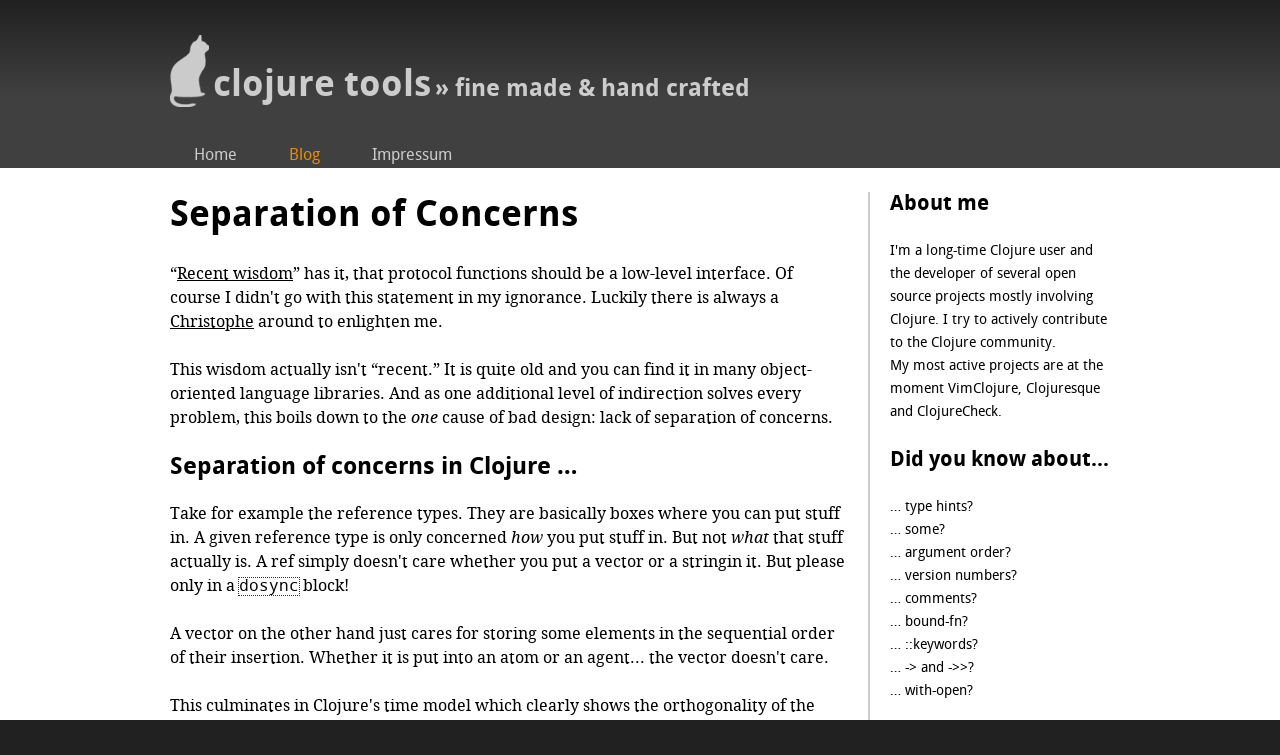

--- FILE ---
content_type: text/html
request_url: https://kotka.de/blog/2011/07/Separation_of_concerns.html
body_size: 17209
content:
<!DOCTYPE html>
<html lang="en">
  <head>
    <meta charset="utf-8" />
    <meta content="Meikel Brandmeyer" name="author" />
    <meta content="all" name="robots" />
    <title>Separation of Concerns</title>

    <link href="/favicon.ico" type="image/x-icon" rel="shortcut icon" />
    <link href="/favicon.ico" type="image/x-icon" rel="icon" />

    <link href="/css/yui-reset.min.css" type="text/css" rel="stylesheet" />
    <script type="text/javascript">
      var ADAPT_CONFIG = {
        path: '/css/',
        dynamic: true,
        range: [
          '0px    to 760px  = mobile.min.css',
          '760px  to 980px  = 720.min.css',
          '980px            = 960.min.css'
        ]
      };
    </script>
    <script type="text/javascript" src="/js/adapt.min.js"></script>
    <link href="/css/kotka.css" type="text/css" rel="stylesheet" />
  
    <link href="/blog/index.rss" title="RSS .92" type="application/rss+xml" rel="alternate" />
    <link href="/css/blog.css" type="text/css" rel="stylesheet" />
    <link href="/css/oceanblack.css" type="text/css" rel="stylesheet" />
  </head>
  <body>
    <noscript>
      <link href="/css/mobile.min.css" type="text/css" rel="stylesheet" />
    </noscript>
    <div id="passepartout">
      <div class="clearfix" id="site_header">
        <div class="container_12">
          <div class="grid_12">
            <img style="position: relative; top: 11px" alt="Kotka Logo" height="72" width="39" src="/images/cat_logo.png" />
            <h1><a href="/blog/index.html">clojure tools</a></h1>
            <h2>» fine made &amp; hand crafted</h2>
          </div>
        </div>
      </div>
      
    <div class="nav clearfix" id="topmenu">
      <div class="container_12">
        <div class="grid_12">
          <ul>
            <li><a href="/index.html">Home</a></li>
            <li class="current"><a href="/blog/index.html">Blog</a></li>
            <li><a href="/impressum.html">Impressum</a></li>
          </ul>
        </div>
      </div>
    </div>
    <div class="clearfix">
      <div class="container_12">
        <div class="grid_9">
          <div class="border_right" id="post_or_index">
    <h1 id="title">Separation of Concerns</h1>
    <p>“<a href="https://groups.google.com/d/msg/clojure/YwhOGCWquIM/bLC1YYGxe8MJ">Recent wisdom</a>” has it, that protocol functions should be a low-level
interface. Of course I didn't go with this statement in my ignorance.
Luckily there is always a <a href="http://clj-me.cgrand.net">Christophe</a> around to enlighten me.</p>

<p>This wisdom actually isn't “recent.” It is quite old and you can find it
in many object-oriented language libraries. And as one additional level
of indirection solves every problem, this boils down to the <em>one</em> cause
of bad design: lack of separation of concerns.</p>

<h2>Separation of concerns in Clojure …</h2>

<p>Take for example the reference types. They are basically boxes where
you can put stuff in. A given reference type is only concerned <em>how</em>
you put stuff in. But not <em>what</em> that stuff actually is. A ref simply
doesn't care whether you put a vector or a stringin it. But please only
in a <code>dosync</code> block!</p>

<p>A vector on the other hand just cares for storing some elements in
the sequential order of their insertion. Whether it is put into an
atom or an agent... the vector doesn't care.</p>

<p>This culminates in Clojure's time model which clearly shows the
orthogonality of the references type and the contained data. The key
is of course immutability. If one was allowed to modify the vector
in place, you would need different flavours like a <code>TransactionalVector</code>
or an <code>AtomicVector</code> to cater for the different concurrency scenarios.</p>

<h2>… and API design</h2>

<p>Now, how does this apply to the original problem of whether protocol
functions should be an implementation detail?</p>

<p>First of all, protocol functions are completely transparent to the
user. So he doesn't see a difference when calling a protocol function
compared to calling a normal function.</p>

<p>So we could go ahead and define the API for a hypothetical collection
type.</p>

<pre class="highlight"><code><span class="level16c">(</span><span class="Macro">ns</span> our.collection<span class="level16c">)</span>

<span class="level16c">(</span><span class="Define">defprotocol</span> OurCollection
  <span class="level15c">(</span><span class="Function">count</span> <span class="level14c">[</span>this<span class="level14c">]</span><span class="level15c">)</span>
  <span class="level15c">(</span><span class="Function">get</span> <span class="level14c">[</span>this k not-found<span class="level14c">]</span><span class="level15c">)</span><span class="level16c">)</span>

<span class="level16c">(</span><span class="Define">defn</span> <span class="Function">empty?</span>
  <span class="level15c">[</span>this<span class="level15c">]</span>
  <span class="level15c">(</span><span class="Function">zero?</span> <span class="level14c">(</span><span class="Function">count</span> this<span class="level14c">)</span><span class="level15c">)</span><span class="level16c">)</span>
</code></pre>

<p>So we have three functions in our public API. <code>empty?</code> is a normal
function implemented by virtue of <code>count</code>. The latter and <code>get</code> are
protocol functions. For the user there is no visible difference in
terms of usage of these functions.</p>

<p>Third-parties may now implement our collection abstraction by
extending the protocol <code>OurCollection</code> to their specific types used
for implementation. <code>empty?</code> will work automagically then.</p>

<p>So all is fine. Where is the issue?</p>

<h2>Concerns of “the” user</h2>

<p>The issue is the user of our API. She is annoyed to always have to
pass <code>nil</code> to get. Many times this is sufficient and the extra
parameter does clutter the code unnecessarily.</p>

<p>Being customer oriented we take the wish as order and modify our
API to allow also a shorter call to <code>get</code>.</p>

<pre class="highlight"><code><span class="level16c">(</span><span class="Macro">ns</span> our.collection<span class="level16c">)</span>

<span class="level16c">(</span><span class="Define">defprotocol</span> OurCollection
  <span class="level15c">(</span><span class="Function">count</span> <span class="level14c">[</span>this<span class="level14c">]</span><span class="level15c">)</span>
  <span class="level15c">(</span><span class="Function">get</span> <span class="level14c">[</span>this k<span class="level14c">]</span> <span class="level14c">[</span>this k not-found<span class="level14c">]</span><span class="level15c">)</span><span class="level16c">)</span>

<span class="level16c">(</span><span class="Define">defn</span> <span class="Function">empty?</span>
  <span class="level15c">[</span>this<span class="level15c">]</span>
  <span class="level15c">(</span><span class="Function">zero?</span> <span class="level14c">(</span><span class="Function">count</span> this<span class="level14c">)</span><span class="level15c">)</span><span class="level16c">)</span>
</code></pre>

<p>And since the old call doesn't go away no old code will break. So
everything is ok, right? Wrong! We just modified a protocol function.
But the implementations have to change now also! A user calling the short
form of <code>get</code> will get an exception when using an implementation targeted
at the previous API version.</p>

<p>There is more than one user: there is the consumer and there is the
implementor. The former is now happy, because her code gets clearer.
But the latter gets mad at us! Not only does she have to add the new
<code>get</code> arity, she also has to specify some default value everywhere,
which she doesn't even care about.</p>

<p>We comforted one user on the cost of another one.</p>

<p><em>Note:</em> Simply renameing the protocol function and replace <code>get</code> with
a normal function as below shown doesn't help either. Then old
implementations won't work with our new version at all. Thusly we
break backwards compatibility in any case. We are hosed.</p>

<h2>Separate things</h2>

<p>The problem is, that we conflate the concerns of both types of users
into one thing. Then changing one side will inevitably influence the
other. We should have kept both sides separate from the very beginning.
I've even put the protocol in its own namespace to make the separation
clear.</p>

<pre class="highlight"><code><span class="level16c">(</span><span class="Macro">ns</span> our.collection.protocols<span class="level16c">)</span>

<span class="level16c">(</span><span class="Define">defprotocol</span> OurCollection
  <span class="level15c">(</span><span class="Function">count</span> <span class="level14c">[</span>this<span class="level14c">]</span><span class="level15c">)</span>
  <span class="level15c">(</span><span class="Function">get</span> <span class="level14c">[</span>this k not-found<span class="level14c">]</span><span class="level15c">)</span><span class="level16c">)</span>

<span class="level16c">(</span><span class="Macro">ns</span> our.collection
  <span class="level15c">(</span><span class="Keyword">:require</span> <span class="level14c">[</span>our.collection.protocols <span class="Keyword">:as</span> impl<span class="level14c">]</span><span class="level15c">)</span><span class="level16c">)</span>

<span class="level16c">(</span><span class="Define">defn</span> <span class="Function">count</span>
  <span class="level15c">[</span>this<span class="level15c">]</span>
  <span class="level15c">(</span>impl/count this<span class="level15c">)</span><span class="level16c">)</span>

<span class="level16c">(</span><span class="Define">defn</span> <span class="Function">get</span>
  <span class="level15c">[</span>this k not-found<span class="level15c">]</span>
  <span class="level15c">(</span>impl/get this k not-found<span class="level15c">)</span><span class="level16c">)</span>

<span class="level16c">(</span><span class="Define">defn</span> <span class="Function">empty?</span>
  <span class="level15c">[</span>this<span class="level15c">]</span>
  <span class="level15c">(</span><span class="Function">zero?</span> <span class="level14c">(</span><span class="Function">count</span> this<span class="level14c">)</span><span class="level15c">)</span><span class="level16c">)</span>
</code></pre>

<p>So what happens now, if we introduce the same change as before?
All we have to do is change <code>get</code>.</p>

<pre class="highlight"><code><span class="level16c">(</span><span class="Define">defn</span> <span class="Function">get</span>
  <span class="level15c">(</span><span class="level14c">[</span>this k<span class="level14c">]</span>
   <span class="level14c">(</span><span class="Function">get</span> this k <span class="Constant">nil</span><span class="level14c">)</span><span class="level15c">)</span>
  <span class="level15c">(</span><span class="level14c">[</span>this k not-found<span class="level14c">]</span>
   <span class="level14c">(</span>impl/get this k not-found<span class="level14c">)</span><span class="level15c">)</span><span class="level16c">)</span>
</code></pre>

<p>What did we gain?</p>

<ul>
<li>Old consumer code is still compatible with the new API
version, because the old arity of <code>get</code> is still functional.</li>
<li>The protocol didn't change. So there is no need for any
implementor to change anything. All implementations will
still work with the new version and magically profit from
the new <code>get</code>.</li>
<li>There is now only one place where the default is named. It
does not have to be repeated in completely unrelated
implementation code.</li>
</ul>

<p>So both users – consumers and implementors – are now completely
decoupled; their concerns are handled separately.</p>

<h2>Upshot</h2>

<p>Think very carefully about separation of concerns. Not only
when thinking about the actual functionality of a single function,
but also when considering such meta information like concerns
of the different stake holders of your product.</p>

<p>And in my case: start thinking at all. Christophe, thank you
for enlightening me once more.</p>

<h2>Post Scriptum</h2>

<p>I wrote, that this wisdom isn't actually so “recent.” In fact
you will find this used quite often in the OO world. You have
an abstract base class, which implements an interface. You
derive from this class and implement only a few required abstract
methods and get the rest of the interface for free.</p>

<h2>Translations</h2>

<p>Thanks to Ogino-san there is now a <a href="http://d.hatena.ne.jp/omasanori/20110716/1310776050">japanese translation</a> of this article.</p>

    <p id="published">
    Published by <a href="mailto:mb@kotka.de">Meikel Brandmeyer</a> on <time datetime="2011-07-07T23:23:00.000+02:00">7 July 2011, 23:23</time>.
    </p>
  </div>
        </div>
        <div class="grid_3">
          <div class="aside nav" id="sidebar"><h3>About me</h3>

<p>I'm a long-time Clojure user and the developer of several open source
projects mostly involving Clojure. I try to actively contribute to the Clojure community.</p>

<p>My most active projects are at the moment <a href="http://bitbucket.org/kotarak/vimclojure">VimClojure</a>, <a href="http://bitbucket.org/kotarak/clojuresque">Clojuresque</a>
and <a href="http://bitbucket.org/kotarak/clojurecheck">ClojureCheck</a>.</p>
<h3>Did you know about…</h3><ul id="did_you_know"><li><a href="/blog/2012/06/Did_you_know_IX.html">… type hints?</a></li><li><a href="/blog/2010/09/Did_you_know_VIII.html">… some?</a></li><li><a href="/blog/2010/08/Did_you_know_VII.html">… argument order?</a></li><li><a href="/blog/2010/07/Did_you_know_VI.html">… version numbers?</a></li><li><a href="/blog/2010/06/Did_you_know_V.html">… comments?</a></li><li><a href="/blog/2010/05/Did_you_know_IV.html">… bound-fn?</a></li><li><a href="/blog/2010/05/Did_you_know_III.html">… ::keywords?</a></li><li><a href="/blog/2010/04/Did_you_know_II.html">… -&gt; and -&gt;&gt;?</a></li><li><a href="/blog/2010/04/Did_you_know_I.html">… with-open?</a></li></ul><h3>Archives</h3><ul id="archives"><li><a href="/blog/2013/10/index.html">October 2013</a></li><li><a href="/blog/2012/06/index.html">June 2012</a></li><li><a href="/blog/2011/10/index.html">October 2011</a></li><li><a href="/blog/2011/07/index.html">July 2011</a></li><li><a href="/blog/2011/06/index.html">June 2011</a></li><li><a href="/blog/2011/04/index.html">April 2011</a></li><li><a href="/blog/2011/03/index.html">March 2011</a></li><li><a href="/blog/2010/12/index.html">December 2010</a></li><li><a href="/blog/2010/11/index.html">November 2010</a></li><li><a href="/blog/2010/09/index.html">September 2010</a></li><li><a href="/blog/2010/08/index.html">August 2010</a></li><li><a href="/blog/2010/07/index.html">July 2010</a></li><li><a href="/blog/2010/06/index.html">June 2010</a></li><li><a href="/blog/2010/05/index.html">May 2010</a></li><li><a href="/blog/2010/04/index.html">April 2010</a></li><li><a href="/blog/2010/03/index.html">March 2010</a></li><li><a href="/blog/2010/02/index.html">February 2010</a></li><li><a href="/blog/2010/01/index.html">January 2010</a></li><li><a href="/blog/2009/12/index.html">December 2009</a></li><li><a href="/blog/2009/11/index.html">November 2009</a></li></ul></div>
        </div>
      </div>
    </div>
  
      <div class="clearfix" id="site_footer">
        <div class="container_12">
          <div class="grid_4">
            <h3>Projects</h3>
            <div class="nav">
              <ul>
                <li><!-- <a href="/projects/vimclojure.html"> -->VimClojure<!-- </a> --></li>
                <li><!-- <a href="/projects/clojuresque.html"> -->Clojuresque<!-- </a> --></li>
                <li><!-- <a href="/projects/clojurecheck.html"> -->ClojureCheck<!-- </a> --></li>
              </ul>
            </div>
          </div>
          <div class="grid_4">
            <h3>Contact</h3>
            <a href="mailto:mb@kotka.de"><img alt="Mail me" height="72" width="72" src="/images/mail.png" /></a>
            <a href="http://twitter.com/kotarak"><img alt="kotarak @ twitter" height="72" width="72" src="/images/twitter.png" /></a>
            <a href="/impressum.html"><img alt="Impressum" height="72" width="72" src="/images/impressum.png" /></a>
          </div>
          <div class="grid_4">
            <h3>Resources</h3>
            <a href="/blog/index.rss"><img alt="The blog" height="72" width="72" src="/images/rss.png" /></a>
            <a href="http://kotka.blip.tv"><img alt="Presentations" height="72" width="72" src="/images/movie.png" /></a>
          </div>
        </div>
      </div>
      <div class="clearfix" id="copyright">
        <div class="container_12">
          <div class="grid_12">
            <p>
            Copyright © 2009-2014 All Right Reserved. <a href="mailto:mb@kotka.de">Meikel Brandmeyer</a>
            </p>
            <p>
            Powered by <a href="http://clojure.org">Clojure</a>, <a href="http://couchdb.apache.org">CouchDB</a> and <a href="http://nginx.net">nginx</a>.
            </p>
          </div>
        </div>
      </div>
    </div>
  </body>
</html>

--- FILE ---
content_type: text/css
request_url: https://kotka.de/css/kotka.css
body_size: 8257
content:
/*!* Generated by Font Squirrel(http://www.fontsquirrel.com) on December 19,2010 */ @font-face{font-family:'Droid Sans';src:url(/fonts/droidsans-webfont.eot);src:local('â˜º'),url(/fonts/droidsans-webfont.woff) format('woff'),url(/fonts/droidsans-webfont.ttf) format('truetype'),url(/fonts/droidsans-webfont.svg#webfontuMwBm4X7) format('svg');font-weight:normal;font-style:normal;}@font-face{font-family:'Droid Sans';src:url(/fonts/droidsans-bold-webfont.eot);src:local('â˜º'),url(/fonts/droidsans-bold-webfont.woff) format('woff'),url(/fonts/droidsans-bold-webfont.ttf) format('truetype'),url(/fonts/droidsans-bold-webfont.svg#webfontJpnc92Vm) format('svg');font-weight:bold;font-style:normal;}@font-face{font-family:'Droid Sans Mono';src:url(/fonts/droidsansmono-webfont.eot);src:local('â˜º'),url(/fonts/droidsansmono-webfont.woff) format('woff'),url(/fonts/droidsansmono-webfont.ttf) format('truetype'),url(/fonts/droidsansmono-webfont.svg#webfont9tCGwply) format('svg');font-weight:normal;font-style:normal;}@font-face{font-family:'Droid Serif';src:url(/fonts/droidserif-regular-webfont.eot);src:local('â˜º'),url(/fonts/droidserif-regular-webfont.woff) format('woff'),url(/fonts/droidserif-regular-webfont.ttf) format('truetype'),url(/fonts/droidserif-regular-webfont.svg#webfontmkUqpE8S) format('svg');font-weight:normal;font-style:normal;}@font-face{font-family:'Droid Serif';src:url(/fonts/droidserif-bold-webfont.eot);src:local('â˜º'),url(/fonts/droidserif-bold-webfont.woff) format('woff'),url(/fonts/droidserif-bold-webfont.ttf) format('truetype'),url(/fonts/droidserif-bold-webfont.svg#webfontbXKgmW2a) format('svg');font-weight:bold;font-style:normal;}@font-face{font-family:'Droid Serif';src:url(/fonts/droidserif-italic-webfont.eot);src:local('â˜º'),url(/fonts/droidserif-italic-webfont.woff) format('woff'),url(/fonts/droidserif-italic-webfont.ttf) format('truetype'),url(/fonts/droidserif-italic-webfont.svg#webfont0elZV4rt) format('svg');font-weight:normal;font-style:italic;}@font-face{font-family:'Droid Serif';src:url(/fonts/droidserif-bolditalic-webfont.eot);src:local('â˜º'),url(/fonts/droidserif-bolditalic-webfont.woff) format('woff'),url(/fonts/droidserif-bolditalic-webfont.ttf) format('truetype'),url(droidserif-bolditalic-webfont.svg#webfont6ayIPCYi) format('svg');font-weight:bold;font-style:italic;}html{background-color:#212121;}body,.pure-g [class *= "pure-u"],.pure-g-r [class *= "pure-u"]{font:100%/1.5em "Droid Serif",Palatino,"Times New Roman",Utopia,FreeSerif,"Liberation Serif",serif;}p,dl,ol,ul,pre,table,address,fieldset{margin-top:1.5em;margin-bottom:0;margin-left:0;margin-right:0;}p{text-indent:0;}h1,h2,h3,h4,h5,h6{font-family:"Droid Sans","Helvetica Neue",Arial,Helvetica,"Liberation Sans",FreeSans,sans-serif;margin:0;}h1{line-height:1.333em;font-size:2.25em;font-weight:bold;margin-top:.667em;}h2{line-height:1em;font-size:1.5em;font-weight:bold;margin-top:1em;}h3{line-height:1.143em;font-size:1.313em;font-weight:bold;margin-top:1.143em;}h4{line-height:1.333em;font-size:1.125em;font-weight:bold;margin-top:1.333em;}h5{line-height:1.5em;font-size:1em;font-weight:bold;margin-top:1.5em;}h6{line-height:1.5em;font-size:1em;font-weight:bold;}pre{font:inherit;white-space:pre-wrap;white-space:-moz-pre-wrap!important;white-space:-pre-wrap;white-space:-o-pre-wrap;word-wrap:break-word;}code{font:100%/1.5em "Droid Sans Mono","Courier New",FreeMono,Courier,monospace;outline:1px #333 dotted;}em{font-style:italic;}strong{font-weight:bold;}del{text-decoration:line-through;}ins{font-weight:bold;outline:1px #ccc dotted;}ol li{list-style:decimal;}ul li{list-style:disc;}li{margin-left:0;}dt{font-style:italic;font-weight:bold;}dd{padding-left:1em;}dd+dt{margin-top:1.5em;}a{color:inherit;text-decoration:underline;text-underline-style:dotted;}a:hover,a:focus{outline:1px #ccc dotted;}.band{max-width:960px;margin-left:auto;margin-right:auto;padding-left:10px;padding-right:10px;}#passepartout{background-color:#fff;}.border_left{padding-left:1.4em;border-left:.1em #ccc solid;}.border_right{padding-right:1.4em;border-right:.1em #ccc solid;}.hgutter{margin-top:1.5em;}.picture{margin-top:1.5em;padding:.75em 1em .75em 0;float:left;}.aside p,.aside dl,.aside ol,.aside ul,.aside pre{font-size:.875em;line-height:1.714em;margin-top:1.714em;}.aside p+p{margin-top:0;}.nav{font-family:"Droid Sans","Helvetica Neue",Arial,Helvetica,"Liberation Sans",FreeSans,sans-serif;}.nav .current{color:#ec8c04;}.nav a{text-decoration:none;}.nav a:hover,.nav a:focus{text-decoration:underline;outline:none;}#site_header{color:#ccc;background-color:#404040;background:-webkit-gradient(linear,left top,left bottom,from(#212121),to(#404040));background:-moz-linear-gradient(top,#212121,#404040);background:linear-gradient(top,#212121,#404040);padding-top:1.5em;height:72px;}#site_header h1,#site_header h2{display:inline;}#site_header a{text-decoration:none;}#site_header a:hover,#site_header a:focus{text-decoration:underline;outline:none;}#site_footer{color:#ccc;background-color:#404040;background:-webkit-gradient(linear,left top,left bottom,from(#212121),to(#404040));background:-moz-linear-gradient(top,#212121,#404040);margin-top:1.5em;padding-bottom:1.5em;}#site_footer p,#site_footer ul{font-size:.875em;line-height:1.714em;margin-top:1.714em;}#site_footer p{text-indent:0;}#site_footer p+p{margin-top:0;}#site_footer .icon{text-align:center;}#copyright{text-align:center;color:#8B8B8B;background-color:#212121;padding-bottom:1.5em;}#copyright p{text-align:center;font-size:.75em;line-height:2em;margin-top:2em;}#copyright p+p{margin-top:0;}#copyright a{text-decoration:none;}#copyright a:hover,#copyright a:focus{text-decoration:underline;outline:none;}#topmenu{padding-top:1.5em;color:#ccc;background-color:#404040;}#topmenu ul li{padding-left:1.5em;padding-right:1.5em;display:inline;}#topmenu ul li:hover{color:#fff;}.impressum .split td{padding-top:1.5em;}.impressum td{padding-left:1.5em;vertical-align:top;}.impressum td:first-child{padding-left:0;font-weight:bold;}.formular .split td{padding-top:1.5em;}.formular td{padding-left:1.5em;vertical-align:top;}.formular td:first-child{text-align:right;}.invoice td{padding-left:1.5em;vertical-align:top;text-align:right;}.invoice .split td{padding-top:1.5em;}.invoice td:last-child{width:6.5em;}.invoice tr:last-child td{border-top:1px solid #000;}.invoice tr:last-child td:last-child{border-bottom:4px double #000;}.info h4{color:#ccc;background-color:#404040;background:-webkit-gradient(linear,left top,left bottom,from(#212121),to(#404040));background:-moz-linear-gradient(top,#212121,#404040);padding:.667em 1.5em;border-radius:15px;}.info p,.info ul,.info dl{padding:0 1.5em;}.info dd+dt{margin-top:0;}.pricing td{padding-left:1.5em;}.pricing td:first-child{font-weight:bold;}.error{margin:.65em;padding:.75em;border:.1em solid #000;color:#fff;background-color:#f00;}#msg{display:none;}.call_to_action p{width:100%;padding:1.5em 0;text-align:center;}.call_to_action a{font-size:1.5em;padding:.5em 1.5em;text-decoration:none;background-color:#ff911e;background-image:-webkit-gradient(linear,left top,left bottom,from(#ff911e),to(#fa6200));background-image:-webkit-linear-gradient(top,#ff911e,#fa6200);background-image:-moz-linear-gradient(top,#ff911e,#fa6200);background-image:-ms-linear-gradient(top,#ff911e,#fa6200);background-image:-o-linear-gradient(top,#ff911e,#fa6200);background-image:linear-gradient(top,#ff911e,#fa6200);filter:progid:DXImageTransform.Microsoft.gradient(startColorstr=#ff911e,endColorstr=#fa6200);border:1px solid #115290;color:#fff;text-shadow:0 1px 0 #115290;}.index-clearfix:after{content:".";display:block;clear:both;visibility:hidden;line-height:0;height:0;}.index-clearfix{display:inline-block;}.announce{padding:.5em 1.5em;text-align:center;text-decoration:none;background-color:#ff911e;background-image:-webkit-gradient(linear,left top,left bottom,from(#ff911e),to(#fa6200));background-image:-webkit-linear-gradient(top,#ff911e,#fa6200);background-image:-moz-linear-gradient(top,#ff911e,#fa6200);background-image:-ms-linear-gradient(top,#ff911e,#fa6200);background-image:-o-linear-gradient(top,#ff911e,#fa6200);background-image:linear-gradient(top,#ff911e,#fa6200);filter:progid:DXImageTransform.Microsoft.gradient(startColorstr=#ff911e,endColorstr=#fa6200);border:1px solid #115290;color:#fff;text-shadow:0 1px 0 #115290;}.announce p{margin:0;}.l-box{margin-left:10px;margin-right:10px;}

--- FILE ---
content_type: text/css
request_url: https://kotka.de/css/blog.css
body_size: -55
content:
#published{text-indent:0;color:#999;font-size:.75em;line-height:2em;margin-top:2em;}#sidebar ul li{list-style:none;}

--- FILE ---
content_type: text/css
request_url: https://kotka.de/css/oceanblack.css
body_size: 1379
content:
pre.highlight{color:#e0eee0;background-color:#323232;padding:.75em 1.0em;margin-left:1.5em;margin-right:1.5em;}pre.highlight code{color:inherit;background-color:inherit;}pre.highlight .Comment{color:#7c7268;}pre.highlight .Constant{color:#00cdcd;}pre.highlight .String{color:#80a0ff;}pre.highlight .Number{color:#0ff;}pre.highlight .Boolean{color:#0ff;}pre.highlight .Identifier{color:#8db6cd;}pre.highlight .Function{color:#9bcd9b;}pre.highlight .Statement{color:#90ee90;}pre.highlight .Conditional{color:#90ee90;}pre.highlight .Repeat{color:#4eee94;}pre.highlight .Operator{color:#7fff00;}pre.highlight .Keyword{color:#90ee90;}pre.highlight .Exception{color:#90ee90;}pre.highlight .PreProc{color:#87ceff;}pre.highlight .Include{color:#a2b5cd;}pre.highlight .Define{color:#bcd2ee;}pre.highlight .Macro{color:#8db6cd;}pre.highlight .PreCondit{color:#a4d3ee;}pre.highlight .Type{color:#add8e6;}pre.highlight .StorageClass{color:#add8e6;}pre.highlight .Structure{color:#add8e6;}pre.highlight .Typedef{color:#add8e6;}pre.highlight .Special{color:#999;}pre.highlight .Error{color:#ffffe0;background-color:#b22222;}pre.highlight .Todo{color:#0ff;background-color:#507080;}pre.highlight .clojureParen1{color:#ffa500;}pre.highlight .clojureParen2{color:#ff0;}pre.highlight .clojureParen3{color:#adff2f;}pre.highlight .clojureParen4{color:#0f0;}pre.highlight .clojureParen5{color:#00ff7f;}pre.highlight .clojureParen6{color:#0ff;}pre.highlight .clojureParen7{color:#6a5acd;}pre.highlight .clojureParen8{color:#f0f;}pre.highlight .clojureParen9{color:#9b30ff;}